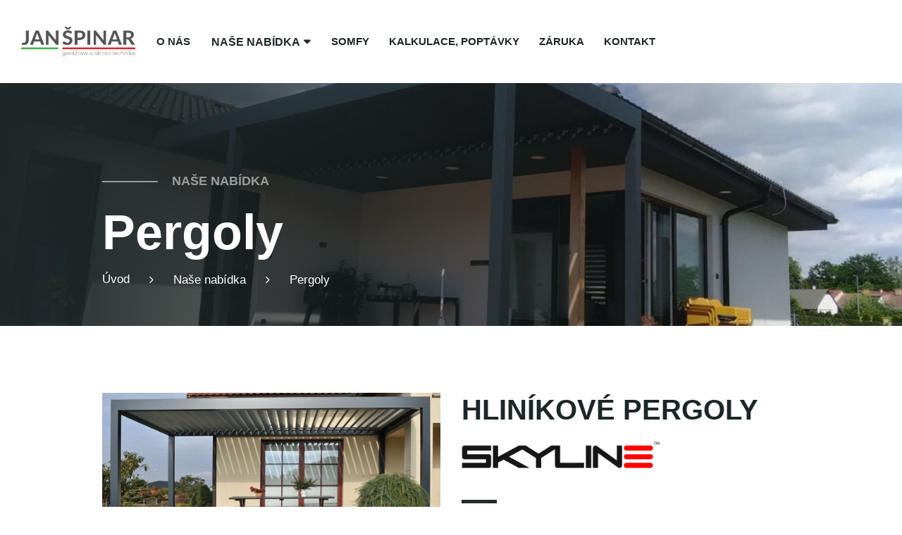

--- FILE ---
content_type: text/html; charset=UTF-8
request_url: https://www.janspinar.cz/pergoly.html
body_size: 6113
content:
<!DOCTYPE html>

<html lang="cs">
<head>
		<meta charset="utf-8">
	<meta http-equiv="X-UA-Compatible" content="IE=edge">
	<meta name="viewport" content="width=device-width, initial-scale=1, shrink-to-fit=no">
	<meta name="Keywords" content="Jan Špinar,garážová vrata, vjezdové brány, rolety, předokenní, venkovní, vnitřní žaluzie, závory, systémy, sítě, rolety, markýzy, lodžie, mříže, clony, garážové pohony,
zahradní pergola, zahradní altán, zaluzie, venkovni rolety, venkovni roleta, garažova vrata, garažová vrata, garazova vrata, brány, venkovní rolety, pergoly, rolety, ploty, žaluzie, venkovní žaluzie, garážová vrata" />
	<meta name="description" content="" />
	<meta name="author" content="(c) 2026 Lewest.cz" />
	<meta name="robots" content="index, follow" />  


<!-- Start cookieyes banner --> <script id="cookieyes" type="text/javascript" src="https://cdn-cookieyes.com/client_data/75942e0d32460ef0fc1f419a/script.js"></script> <!-- End cookieyes banner -->

	<title>Pergoly | Jan Špinar | garážová a stínící technika </title>

		<meta property="og:type" content="website" />
			<meta property="og:url" content="https://www.janspinar.cz/pergoly.html" />		
		<meta property="og:title" content="Pergoly | Jan Špinar | garážová a stínící technika " />
	<meta property="og:description" content="" />
			<meta property="og:image" content="https://www.janspinar.cz/_files/f896/menu_image/11575-" />
	
	<!-- Bootstrap Core CSS -->
				
	<link href="https://www.janspinar.cz/min/?css=/lib/realweb/bootstrap4/css/bootstrap.min.css,/lib/realweb/bootstrap4/css/bootstrap-reboot.min.css,/lib/font-awesome/css/font-awesome.min.css&hash=2f2d6d140ce5c0f2f5a327148a8ae617" rel="stylesheet" type="text/css">

	<!-- Jquery / bootstrap JS / popper / jq easing -->
		
	
				
	<script src="https://www.janspinar.cz/min/?js=/lib/jquery/jquery-3.3.1.min.js,/lib/realweb/popper.min.js,/lib/realweb/jquery.easing-rw.min.js,/lib/realweb/bootstrap4/js/bootstrap.min.js&hash=6ebc84e667f6a362a3468432d540e9fa" type="text/javascript"></script>


	<!-- Custom CSS -->
	<link rel="stylesheet" href="https://www.janspinar.cz/views/realweb/style.css?1.0.10&forceVersion=1" type="text/css" />
	<link rel="stylesheet" href="https://www.janspinar.cz/views/realweb/skin/spinar/assets/style.css?etae01.26.11&forceVersion=1" type="text/css" />
		<!-- Fonts -->
	<!--<script src="//use.edgefonts.net/source-sans-pro:n2,i2,n3,i3,n4,i4,n6,i6,n7,i7,n9,i9:all.js"></script>-->

	<!-- HTML5 Shim and Respond.js IE8 support of HTML5 elements and media queries -->
	<!-- WARNING: Respond.js doesn't work if you view the page via file:// -->
	<!--[if lt IE 9]>
		<script src="https://oss.maxcdn.com/libs/html5shiv/3.7.0/html5shiv.js"></script>
		<script src="https://oss.maxcdn.com/libs/respond.js/1.4.2/respond.min.js"></script>
	<![endif]-->

	<link rel="shortcut icon" href="https://www.janspinar.cz/views/realweb/skin/spinar/favicon.png" type="image/png" />

	<script type="text/javascript">
		mapLoaded = window.mapLoaded || [];

		function onMapLoaded() {
			for (var i = mapLoaded.length - 1; i >= 0; i--) {
				mapLoaded[i]();
			}

			mapLoaded.push = function(fnc) {
				fnc();
			}
		}
	</script>



	<script src="https://www.google.com/recaptcha/api.js" async></script>




	<link rel="stylesheet" type="text/css" href="//cdn.jsdelivr.net/npm/slick-carousel@1.8.1/slick/slick.css"/>
<link rel="stylesheet" type="text/css" href="//cdn.jsdelivr.net/npm/slick-carousel@1.8.1/slick/slick-theme.css"/>
<script type="text/javascript" src="//cdn.jsdelivr.net/npm/slick-carousel@1.8.1/slick/slick.min.js"></script>


<!-- Google Tag Manager -->

<script>(function(w,d,s,l,i){w[l]=w[l]||[];w[l].push({'gtm.start':
new Date().getTime(),event:'gtm.js'});var f=d.getElementsByTagName(s)[0],
j=d.createElement(s),dl=l!='dataLayer'?'&l='+l:'';j.async=true;j.src=
'https://www.googletagmanager.com/gtm.js?id='+i+dl;f.parentNode.insertBefore(j,f);
})(window,document,'script','dataLayer','GTM-MQWVDQW');</script>

<!-- End Google Tag Manager -->


		<meta name="robots" content="index, follow" />
	</head>

<body id="page-top" data-spy="scroll" data-target=".navbar-fixed-top" class="body-pergoly">
            	                            	

	




	<header id="head">
		<!-- Header extend (settinsg) -->
				<!-- Navigation -->
		<nav id="navbar" class="navbar navbar-expand-lg" role="navigation">
			<div class="social social-nav"><a class="fb" href="https://cs-cz.facebook.com/janspinarcb/" target="_blank"></a> <a class="ig" href="https://www.instagram.com/firma_janspinar/" target="_blank"></a></div>
			<div class="navbar-header">
				<a class="navbar-brand page-scroll" title="Domů" href="/">
									<img src="https://www.janspinar.cz/views/realweb/skin/spinar/logo.png" alt="Logo" />
								</a>
			</div>
			<button class="navbar-toggler collapsed" type="button" data-toggle="collapse" data-target="#navbar-menu" aria-controls="navbar-menu" aria-expanded="false" aria-label="Toggle navigation">
		   		<span class="navbar-toggler-icon"></span>
			</button>
				<!-- Collect the nav links, forms, and other content for toggling -->
				<div class="navbar-collapse collapse" id="navbar-menu">
					<ul class="navbar-nav mr-auto align-items-center">
						<!-- Hidden li included to remove active class from about link when scrolled up past about section -->
																									
			<li class="nav-item menu11538">
				<a href="/#o-nas"><span>O nás</span></a>
			</li>
		<li class="nav-item menu11532">
				
					<p  aria-haspopup="true"><span>Naše nabídka</span></p>
				
	<ul>
		<li class="not-active"><span><button id="tlacitko-1">exteriér</button></span>
			<ul class="level-3 level-3-1">
															<li class="level-first">
							<a href="https://www.janspinar.cz/garazova-vrata.html">Garážová vrata</a>
						</li>
																				<li >
							<a href="https://www.janspinar.cz/rolety-venkovni.html">Rolety venkovní</a>
						</li>
																				<li >
							<a href="https://www.janspinar.cz/zaluzie-venkovni.html">Žaluzie venkovní</a>
						</li>
																				<li >
							<a href="https://www.janspinar.cz/brany-a-ploty.html">Brány a ploty</a>
						</li>
																				<li >
							<a href="https://www.janspinar.cz/pohony-pro-vrata-a-brany.html">Pohony pro vrata a brány</a>
						</li>
																				<li >
							<a href="https://www.janspinar.cz/kovani-pro-vrata-a-brany.html">Kování pro vrata a brány</a>
						</li>
																				<li >
							<a href="https://www.janspinar.cz/zavory.html">Závory</a>
						</li>
																				<li >
							<a href="https://www.janspinar.cz/markyzy.html">Markýzy</a>
						</li>
																				<li >
							<a href="https://www.janspinar.cz/pergoly.html" class="active">Pergoly</a>
						</li>
																				<li >
							<a href="https://www.janspinar.cz/site-proti-hmyzu.html">Sítě proti hmyzu</a>
						</li>
																				<li >
							<a href="https://www.janspinar.cz/screenove-rolety.html">Screenové rolety</a>
						</li>
																				<li >
							<a href="https://www.janspinar.cz/bezpecnostni-mrize.html">Bezpečnostní mříže</a>
						</li>
																				<li >
							<a href="https://www.janspinar.cz/zasklivani-lodzii.html">Zasklívání lodžií</a>
						</li>
																																													
			</ul>
		</li>
		<li class="not-active"><span><button id="tlacitko-2">interiér</button></span>
			<ul class="level-3 level-3-2">
																																																																																																																																				<li class="level-first">
							<a href="https://www.janspinar.cz/zaluzie-vnitrni.html">Žaluzie vnitřní</a>
						</li>
																				<li >
							<a href="https://www.janspinar.cz/rolety-vnitrni.html">Rolety vnitřní</a>
						</li>
																				<li >
							<a href="https://www.janspinar.cz/plisse.html">Plissé</a>
						</li>
																				<li >
							<a href="https://www.janspinar.cz/japonske-steny.html">Japonské stěny</a>
						</li>
									 
			</ul>
		</li>
	</ul>
	

			</li>
		<li class="nav-item menu12639">
				
					<a href="https://www.janspinar.cz/somfy.html" aria-haspopup="true"><span>Somfy</span></a>
				


			</li>
		<li class="nav-item menu11533">
				
					<a href="https://www.janspinar.cz/kalkulace-poptavky.html" aria-haspopup="true"><span>Kalkulace, poptávky</span></a>
				


			</li>
		<li class="nav-item menu11535">
				
					<a href="https://www.janspinar.cz/zaruka.html" aria-haspopup="true"><span>Záruka</span></a>
				


			</li>
		<li class="nav-item menu11536">
				
					<a href="https://www.janspinar.cz/kontakt.html" aria-haspopup="true"><span>Kontakt</span></a>
				


			</li>
	
		<li class="custom"></li>
	
											</ul>
				</div>
				<!-- /.navbar-collapse -->
			</div>
			<!-- /.container -->
		</nav>
		<!-- Image Background Carousel Header -->

						<div id="myCarousel" class="carousel slide">
			<div class="container visible-xs">
				<div class="item"></div>
			</div>
			<!-- Wrapper for slides -->
			<div class="carousel-inner">
								
				
			</div>
					</div>
						</header>

	<section class="content-section">
		
			
		
		
    <div class="galleryBox">
        
            </div>
        
		 
		

		
							
							<div id="loopPage17492" class=" nadpis nadpis17492 loopPage loopPage17492 ">
			<p class="nase-nabidka">Naše nabídka</p>			<h1>Pergoly</h1>
			<div class="container">
<ol class="breadcrumb">
	<li class="home">		<a href="/">
			Úvod
					</a>
</li>
		<li><a href="https://www.janspinar.cz/nase-nabidka.html">Naše nabídka</a></li>
			<li>Pergoly</li>
		
</ol>
</div>

		</div>
		
						<div id="loopPage17493" class="loopPage loopPage17493 ">
				<div class="container">
			<div class="w-100">
												<div class="row sortiment">
<div class="col-lg-6 order-lg-1 order-2"><img alt="" src="&#46;&#46;/_files/f896/files/pergoly/placeo&#46;jpg" /></div>
<div class="col-lg-6 order-lg-2 order-1">
<h2 class="line closer hlinik"><span>Hliníkové pergoly</span> <span class="hide-me">SKYLINE</span></h2>
<p>Bioklimatická pergola SKYLINE perfektně splní Vaše požadavky na stínění, zastřešení a regulovanou ventilaci&#46; Je navržena tak aby uživateli nabídla maximální protisluneční a protidešťovou ochranu a maximální komfort&#46;</p>
<p class="btns"><a class="btn-std" href="/hlinikove-pergoly-skyline&#46;html">Více informací</a><a class="btn-photo" href="/hlinikove-pergoly-skyline&#46;html#skyline">Ukázky realizací</a></p>
</div>
<div class="col-lg-6 order-lg-4 order-4"><img alt="" src="&#46;&#46;/_files/f896/files/pergoly/carport&#46;jpg" /></div>
<div class="col-lg-6 order-lg-3 order-3">
<h2 class="line closer carport"><span>Celohliníková konstrukce</span> <span class="hide-me">CARport 3000</span></h2>
<p>Celohliníková konstrukce s plochou střechou ve které můžete zaparkovat svůj automobil&#46; Střecha je tvořena systémem krokví a laťováním hliníkovými profily s trapezovým hliníkovým plechem jako horní krytinou&#46;</p>
<p class="btns"><a class="btn-std" href="/celohlinikova-konstrukce-carport-3000&#46;html">Více informací</a><a class="btn-photo" href="&#46;&#46;/celohlinikova-konstrukce-carport-3000&#46;html#carport">Ukázky realizací</a></p>
</div>
<div class="col-lg-6 order-lg-5 order-6"><img alt="" src="&#46;&#46;/_files/f896/files/2021/pergoly_fotky_kategorie/cube&#46;jpg" /></div>
<div class="col-lg-6 order-lg-6 order-5">
<h2 class="line closer carport">Markýzová pergola CUBE</h2>
<p>Markýzová pergola CUBE umožňuje zastínít velké plochy teras až do šíře 6 m x 4,5 m v jednom modulu&#46; O stínění střechy se stará střešní markýza Ancona na dálkové ovládání&#46; Všechny stěny této pergoly je možné osadit screenovými roletami, nebo posuvným bezrámovým zasklením&#46;</p>
<p class="btns"><a class="btn-std" href="/markyzova-pergola-cube&#46;html">Více informací</a><a class="btn-photo" href="/markyzova-pergola-cube&#46;html#cube">Ukázky realizací</a></p>
</div>
<div class="col-lg-6 order-lg-8 order-8"><img alt="" src="&#46;&#46;/_files/f896/files/2021/pergoly_fotky_kategorie/espace&#46;jpg" /></div>
<div class="col-lg-6 order-lg-7 order-7">
<h2 class="line closer carport">Hliníková pergola ESPACE</h2>
<p>Jedná se o kvalitní hliníkovou pergolu české výroby s polykarbonátovým zastřešením&#46; Tuto pergolu je možné dodat do maximálních rozměrů 7 m x 5 m&#46; Konstrukce pergoly je tvořena zesílenými hliníkovými jekly s povrchovou úpravou práškovou barvou, která je bezúdržbová a má vysokou odolnost proti povětrnostním vlivům&#46;</p>
<p class="btns"><a class="btn-std" href="/hlinikove-pergoly-espace&#46;html">Více informací</a><a class="btn-photo" href="&#46;&#46;/hlinikove-pergoly-espace&#46;html#espace">Ukázky realizací</a></p>
</div>
<div class="col-lg-6 order-lg-9 order-9"><img alt="" src="&#46;&#46;/_files/f896/files/2021/pergoly_fotky_kategorie/espace-glass&#46;jpg" /></div>
<div class="col-lg-6 order-lg-10 order-10">
<h2 class="line closer carport">Hliníková pergola ESPACE GLASS</h2>
<p>Pergola ESPACE GLASS nabízí vysoce kvalitní hliníkové zastřešení Vaší terasy až do rozměrů 7 m x 4 m&#46; Střecha pergoly je tvořena bezpečnostními skly&#46; Pergolu je možné dodat ve čtyřech základních barvách nebo za příplatek v jakékoliv barvě RAL&#46;</p>
<p class="btns"><a class="btn-std" href="/hlinikove-pergoly-espace-glass&#46;html">Více informací</a><a class="btn-photo" href="&#46;&#46;/hlinikove-pergoly-espace-glass&#46;html#espaceglass">Ukázky realizací</a></p>
</div>
<div class="col-lg-6 order-lg-12 order-12"><img alt="" src="&#46;&#46;/_files/f896/files/2021/pergoly_fotky_kategorie/solid&#46;jpg" /></div>
<div class="col-lg-6 order-lg-11 order-11">
<h2 class="line closer carport">Pergolový systém SOLID</h2>
<p>Pergolový systém Solid je navžen pro zastínění velkých ploch a teras tam, kde není vyžadována účinná ochrana proti dešti&#46; Se svými maximálními rozměry 6 x 5 m a možností modulové montáže dokáže pergola SOLID zastínít jakékoliv plochy&#46;</p>
<p class="btns"><a class="btn-std" href="/pergolovy-system-solid&#46;html">Více informací</a><a class="btn-photo" href="&#46;&#46;/pergolovy-system-solid&#46;html#solid">Ukázky realizací</a></p>
</div>
<div class="col-lg-6 order-lg-13 order-13"><img alt="" src="&#46;&#46;/_files/f896/files/2021/pergoly_fotky_kategorie/view&#46;jpg" /></div>
<div class="col-lg-6 order-lg-14 order-14">
<h2 class="line closer carport">Hliníková pergola VIEW</h2>
<p>Pergola View je tvořena odolnou hliníkovou konstrukcí s plochou střechou a polykarbonátovým zastřešením&#46; Pergolu je možné použít standardně pro zastřešení terasy u domu, případně jako samostatně stojící přístřešek, který ochrání Vaše auto před nepříznivými povětrnostními vlivy&#46;</p>
<p class="btns"><a class="btn-std" href="/hlinikova-pergola-view&#46;html">Více informací</a><a class="btn-photo" href="&#46;&#46;/hlinikova-pergola-view&#46;html#view">Ukázky realizací</a></p>
</div>
<div class="col-lg-6 order-lg-16 order-16"><img alt="" src="&#46;&#46;/_files/f896/files/2021/pergoly_fotky_kategorie/zipex&#46;jpg" /></div>
<div class="col-lg-6 order-lg-15 order-15">
<h2 class="line closer carport">Screenová roleta ZIPEX</h2>
<p>Kvalitní screenová roleta Zipex je ideálním řešením pro zastínění a tvoří ideální protivětrnou clonu pro pobyt uvnitř pergoly&#46; Látka rolety je screenová tkanina ze skelných vláken a PVC potahu&#46; Tato tkanina se vyznačuje vysokou odolností proti povětrnostním vlivům a opotřebení&#46;</p>
<p class="btns"><a class="btn-std" href="/screenova-roleta-zipex&#46;html">Více informací</a><a class="btn-photo" href="&#46;&#46;/screenova-roleta-zipex&#46;html#view">Ukázky realizací</a></p>
</div>
<div class="col-lg-6 order-lg-17 order-17"><img alt="" src="&#46;&#46;/_files/f896/files/2021/pergoly_fotky_kategorie/move&#46;jpg" /></div>
<div class="col-lg-6 order-lg-18 order-18">
<h2 class="line closer carport">Bezrámové zasklení MOVE</h2>
<p>Posuvné bezrámové zasklení MOVE je navrženo do stěn pergol pro ochranu před větrem a deštěm&#46; Jedná se o bezrámové zasklení, hrany skel tedy nejsou po obvodu uchyceny do žádného profilu, tím dosahujeme maximální viditelnosti přes stěnu bez rušivých elementů&#46;</p>
<p class="btns"><a class="btn-std" href="/posuvne-bezramove-zaskleni-move&#46;html">Více informací</a><a class="btn-photo" href="&#46;&#46;/posuvne-bezramove-zaskleni-move&#46;html#move">Ukázky realizací</a></p>
</div>
<div class="col-lg-6 order-lg-20 order-20"><img alt="" src="&#46;&#46;/_files/f896/files/2021/pergoly_fotky_kategorie/frame&#46;jpg" /></div>
<div class="col-lg-6 order-lg-19 order-19">
<h2 class="line closer carport">Rámové zasklení FRAME</h2>
<p>edná se o systém zasklení s možností posuvu křídel do stran&#46; Plynulý pojezd křídel po spodní kolejnici zajišťují pojezdová kolečka&#46;</p>
<p class="btns"><a class="btn-std" href="/posuvne-ramove-zaskleni-frame&#46;html">Více informací</a><a class="btn-photo" href="&#46;&#46;/posuvne-ramove-zaskleni-frame&#46;html#frame">Ukázky realizací</a></p>
</div>
</div>
			
			<div class="breaker">&nbsp;</div>
			
		</div></div>		</div>
										<div id="loopPage17317" class="loopPage loopPage17317 pb-0 slide-nabidka no-p pt-0">
				<div class="container">
			<div class="w-100">
												<div class="cos cosi-slide">
<div class="cos garazova_vrata">
<h3>garážová<br />vrata</h3>
<a class="link-90" href="/garazova-vrata&#46;html">zjistit více</a> <a class="absolute-full" href="/garazova-vrata&#46;html"></a></div>
<div class="cos rolety_venkovni">
<h3>venkovní<br />rolety</h3>
<a class="link-90" href="/rolety-venkovní&#46;html">zjistit více</a> <a class="absolute-full" href="/rolety-venkovní&#46;html"></a></div>
<div class="cos zaluzie_venkovni">
<h3>venkovní<br />žaluzie</h3>
<a class="link-90" href="/zaluzie-venkovni&#46;html">zjistit více</a> <a class="absolute-full" href="/zaluzie-venkovni&#46;html"></a></div>
<div class="cos brany_a_ploty">
<h3>brány<br />a ploty</h3>
<a class="link-90" href="/brany-a-ploty&#46;html">zjistit více</a> <a class="absolute-full" href="/brany-a-ploty&#46;html"></a></div>
<div class="cos pergoly">
<h3>pergoly</h3>
<a class="link-90" href="/pergoly&#46;html">zjistit více</a> <a class="absolute-full" href="/pergoly&#46;html"></a></div>
<!--div class="cos site_proti_hmyzu">
<h3>sítě proti hmyzu</h3>
<a class="link-90" href="/site-proti-hmyzu&#46;html">zjistit více</a></div--></div>
<!--p><a href="/_files/f896/files/banner_somfy&#46;jpg"><img style="width: full; height: 217px;" alt="HTML tutorial" src="/_files/f896/files/banner_somfy&#46;jpg" /></a></p-->
			
			<div class="breaker">&nbsp;</div>
			
		</div></div>		</div>
						

			

		<div class="paginator">
		</div>


	</section>

	<footer>
		<div class="footer">
									<div class="d-flex flex-wrap justify-content-between">
<div><img alt="" src="&#46;&#46;/_files/f896/files/pata-logo&#46;jpg" />
<p class="mt-3">Jsme rodiná firma a zabýváme se výrobou a montáží garážových vrat, vjezdových bran, předokenních rolet a stínící techniky&#46;</p>
</div>
<div>
<p class="line">Co nabízíme?</p>
<p><a href="/garazova-vrata&#46;html">Garážová vrata</a><br /><a href="/rolety-venkovni&#46;html">Rolety venkovní</a><br /><a href="/zaluzie-venkovni&#46;html">Žaluzie venkovní</a><br /><a href="/brany-a-ploty&#46;html">Brány a ploty</a><br /><a href="/markyzy&#46;html">Markýzy</a><br /><a href="/site-proti-hmyzu&#46;html">Sítě proti hmyzu</a><br /><a href="/somfy&#46;html">Automatizace domácnosti</a></p>
</div>
<div>
<p class="line">naše adresa</p>
<p>Rudolfovská tř&#46; 1965/29<br />370 01 České Budějovice</p>
</div>
<div>
<p class="line">kontakty</p>
<p>tel: <a href="tel:+420387992324">+420 387 992 324</a><br />mob: <a href="tel:+420603462041">+420 603 462 041</a><br />mail: <a href="mailto:info&commat;janspinar&#46;cz">info&commat;janspinar&#46;cz</a></p>
</div>
<div class="col-12 d-block d-lg-none">
<div class="social"><a class="fb" href="https://cs-cz&#46;facebook&#46;com/janspinarcb/" target="_blank"></a> <a class="ig" href="https://www&#46;instagram&#46;com/firma_janspinar/" target="_blank"></a></div>
</div>
</div>
			

		</div>
	</footer>
	 	<div id="partners">
			<div class="row align-items-center">
				<p class="col text-left">&copy; Copyright 2026 <strong>Jan Špinar | garážová a stínící technika</strong></p>
				<p class="flex-grow-1 text-right col">Vytvořili v: 
					<a title="Lewest.cz - www stránky, e-shopy, online marketing" href="https://www.Lewest.cz/" target="_blank"></a>
				</p>
			</div>
	</div>
		<!-- Core JavaScript Files -->
	

<script src="https://www.janspinar.cz/views/realweb/global.js" type="text/javascript"></script>



	<script src="https://www.google.com/recaptcha/api.js" async defer></script>

	<script src="https://www.janspinar.cz/views/realweb/skin/spinar/assets/main.js?etaae01.26.11"></script>
<script>
	/* Custom Theme JavaScript*/
	$('.carousel').carousel({
		interval: 8000	});
</script>

	
	</body>
</html>


--- FILE ---
content_type: text/css
request_url: https://www.janspinar.cz/views/realweb/skin/spinar/assets/style.css?etae01.26.11&forceVersion=1
body_size: 5698
content:
@font-face {
  font-family: "Helvetica Neue", sans-serif;
  src: url("fonts/HelveticaNeueLTPro-Roman/subset-HelveticaNeueLTPro-Roman.eot") format("eot"),
  		url("fonts/HelveticaNeueLTPro-Roman/subset-HelveticaNeueLTPro-Roman.ttf") format("ttf"),
  		url("fonts/HelveticaNeueLTPro-Roman/subset-HelveticaNeueLTPro-Roman.svg#HelveticaNeue") format("svg"),
       url("fonts/HelveticaNeueLTPro-Roman/subset-HelveticaNeueLTPro-Roman.woff2") format("woff2"),
       url("fonts/HelveticaNeueLTPro-Roman/subset-HelveticaNeueLTPro-Roman.woff") format("woff");
  font-weight: 400;
}

@font-face {
  font-family: "Helvetica Neue", sans-serif;
  src: url("fonts/HelveticaNeueLTPro-Md/subset-HelveticaNeueLTPro-Md.woff2") format("woff2"),
       url("fonts/HelveticaNeueLTPro-Md/subset-HelveticaNeueLTPro-Md.eot") format("eot"),
       url("fonts/HelveticaNeueLTPro-Md/subset-HelveticaNeueLTPro-Md.ttf") format("ttf"),
       url("fonts/HelveticaNeueLTPro-Md/subset-HelveticaNeueLTPro-Md.woff") format("woff"),
       url("fonts/HelveticaNeueLTPro-Md/subset-HelveticaNeueLTPro-Md.svg#HelveticaNeue") format("svg");
  font-weight: 600;
}

@font-face {
  font-family: "Helvetica Neue", sans-serif;
  src: url("fonts/HelveticaNeueLTPro-Bd/subset-HelveticaNeueLTPro-Bd.woff2") format("woff2"),
       url("fonts/HelveticaNeueLTPro-Bd/subset-HelveticaNeueLTPro-Bd.woff") format("woff"),
       url("fonts/HelveticaNeueLTPro-Bd/subset-HelveticaNeueLTPro-Bd.eot") format("eot"),
       url("fonts/HelveticaNeueLTPro-Bd/subset-HelveticaNeueLTPro-Bd.ttf") format("ttf"),
       url("fonts/HelveticaNeueLTPro-Bd/subset-HelveticaNeueLTPro-Bd.svg#HelveticaNeue") format("svg");
  font-weight: 700;
}

::selection {
  background: #4FB555;
  color: #fff;
}

.loopPage {
    padding: 95px 10px;
}

.loopPage{
	padding-left: 145px;
	padding-right: 145px;
}

.loopPage.no-p{
	padding-left: 0px !important;
	padding-right: 0px !important;
}

.banner .row{
	margin-right: 0;
	margin-left: 0;
}

body {
	color: #fff;
    padding-top: 118px;
    text-align: left;
    font-family: "Helvetica Neue", sans-serif;
}

h1 {
	margin-top: 12px;
    font-size: 74px;
}

.container{
	max-width: 100%;
	padding: 0;
}

.banner h1{
    font-size: 60px;
    color: #fff;
    text-transform: uppercase;
    margin-bottom: 30px;
    text-align: left;
    font-weight: 400;
}

h2{
    font-size: 25px;
	color: #1e2728;
	font-weight: bold;
	text-transform: uppercase;
	text-align: center;
}

h3 {
    color: #191d20;
    font-size: 35px;
}

p{
	font-size: 18px;
	line-height: 30px;
	color: #b3b0b1;
}

ul{
	color: #b3b0b1;
}

.banner p{
font-size: 28px;
color: #d0d0d0;
}

p.line{
	font-size: 20px;
	line-height: 30px;
	color: #212a2b;
	font-weight: bold;
	margin-bottom: 15px;
}

.line:after{
	content: "";
	height: 5px;
	width: 50px;
	background: #212b2c;
	display: block;
	margin-top: 35px;
}

h2.line{
	font-size: 40px;
	text-align: left;
	margin-bottom: 25px;
}

.line.close:after{
	margin-top: 15px;
}

.banner p{
    color: #fff;
}

.btn-std {
    font-size: 16px;
    letter-spacing: 2px;
    color: #1e2728;
    border: 2px solid #1e2728;
    background: transparent;
    transition: .5s;
    text-transform: uppercase;
    padding: 19px 50px;
    display: inline-block;
    margin-top: 25px;
    margin-bottom: 40px;
}

.btn-reverse{
	color: #fff;
	border: 2px solid #fff;
}

.btn-form{
	background: #1e2728;
	color: #fff;
	padding: 11px 60px;
	margin-top: 10px;
}

.btn-photo{
	margin-left: 25px;
	color: #1e2728;
	text-decoration: underline;
	font-weight: bold;
	text-transform: uppercase;
}

.btn-photo:before{
	content: "\f03e";
	font-family: fontAwesome;
	color: #000;
	vertical-align: middle;
	display: inline-block;
	margin-right: 10px;
	font-weight: normal;
	font-size: 27px;
}

.btn-photo:focus,
.btn-photo:hover{
	text-decoration: none;
	color: #1e2728;
}

.btns a{
	display: inline-block;
}

.banner .btn-std{
    margin-top: 60px;
}

.btn-std:focus,
.btn-std:hover,
.btn-form:focus,
.btn-form:hover,
.btn-poptat:focus,
.btn-poptat:hover,
.btn-footer:focus,
.btn-footer:hover,
.btn-nav:focus,
.btn-nav:hover{
	text-decoration: none;
	background: #1e2728;
	color: #fff;
	outline: none;
}

.btn-reverse:focus,
.btn-reverse:hover,
.btn-form:focus,
.btn-form:hover{
	background: #fff;
	color: #1e2728;
}

.navbar-collapse{
	height: 100%;
	background: transparent;
	transition: .5s;
}

nav#navbar {
	background: #fff;
	box-shadow: none;
	padding-left: 160px;
	border: none;
	transition: all 280ms ease-in-out;
	padding-top: 0;
	padding-bottom: 0;
	height: 118px;
	position: relative;
	z-index: 100;
}

.body-home nav#navbar {
	background: linear-gradient(to right, #fff 57%,  #1e2728 30%);
}



.navbar-header img{
    max-width: 262px;
}

.navbar-header .navbar-brand {
    width: auto;
}

@media(min-width: 992px){
/*	nav#navbar {
	border-bottom: 1px solid rgba(0,0,0,.05);
    height: 120px;
    box-shadow: 0 0px 0px #e1e1e1;    }*/
	.new-mt-detail {
    margin-top: 38px;
	}
	.newGalery.clearfix.row {
    padding: 7px;
        margin-bottom: 45px;
	}
}

nav#navbar li,
nav#navbar p {
	font-size: 15px;
    color: #1e2728;
    font-family: "Helvetica Neue", sans-serif;
    font-weight: bold;
	transition: all 280ms ease-in-out;
    text-transform: uppercase;
}

#navbar ul li a, #navbar ul li a span{
	font-size: 15px;
}

nav#navbar p{
	margin-bottom: 0;
}

ul.navbar-nav li{
	height: 100%;
}

.body-home nav#navbar li,
.body-home nav#navbar p{
	color: #1e2728;
}

/*nav#navbar li.nav-item.menu11535, nav#navbar li.nav-item.menu11536, nav#navbar li.nav-item.menu11533 {
    color: #fff;
    left: 15px;
    position: relative;
}*/

nav#navbar li a span, nav#navbar li p span{
	position: relative;
	white-space: nowrap;
}
nav#navbar li a span:before, nav#navbar li p span:before {
	content: " ";
	position: absolute;
	bottom: -5px;
	left: 50%;
	background: #4FB555;
	width: 0;
	height: 2px;
	transition: all 280ms ease-in-out;
	transform: translate(-50%, 0);
	
}

nav#navbar li a:hover span:before,
nav#navbar li p:hover span:before,
nav#navbar li.active a span:before,
nav#navbar li.active p span:before {
	width: 100%;
}

body:not(.body-home) nav#navbar.toFixed {
    background: #fff;
    box-shadow: 0px -6px 9px 0px black;
}
/*
nav#navbar.toFixed .navbar-collapse{
	height: 100%;
	background: #fff;
}*/

li.hidden{
	display: none;
}

.menu11532 > p:after{
	content: "\f0d7";
	font-family: fontAwesome;
	margin-left: 5px;
	display: inline-block;
}

#navbar ul li ul{
 	display: none;
 }

 @media(min-width: 992px){
#navbar ul.navbar-nav > li:hover > ul{
	display: block;
	position: absolute;
}
}

 #navbar ul li ul{
    background: #1e2728;
    padding-left: 0;
    top: 80px;
    list-style-type: none;
}

 #navbar ul li ul li{
 	text-align: left;
 	padding: 8px;
 	font-size: 16px;
 }

 #navbar ul li ul a,
 #navbar ul li ul p{
	color:  #fff;
	font-weight: 400;
	display: block;	
}

#navbar ul li ul li:hover:not(.not-active){
	background: #fff;
}

#navbar ul li ul li:not(.not-active):hover a,
#navbar ul li ul li:not(.not-active):hover p{
	color:  #1e2728;		
}

#navbar ul li.not-active{
	position: relative;
	width: 300px;
	padding: 0;
}

#navbar ul li.not-active span{
	padding: 0 !important;
}

#navbar ul li.not-active button{
	width: 100%;
	height: 100%;
	position: relative;
	background: #4FB555;
	border: none;
	color: #fff;
	outline: none;
	padding: 12px 16px;
	text-align: left;
	text-transform: uppercase;
	font-size: 15px;
}

#navbar ul li.not-active button:before{
	content: "";
	position: absolute;
	right: 8px;
	width: 20px;
	height: 2px;
	background: #fff;
	top: 20.5px;
}

#navbar ul li.not-active button:after{
	content: "";
	position: absolute;
	right: 17px;
	width: 2px;
	height: 20px;
	background: #fff;
	transition: .5s;
}

#navbar ul li ul a {
    padding: 0 16px;
}

#navbar ul li.not-active button:after{
	transform: rotate(0deg);
}

#navbar ul li.not-active button.minus:after{
	transform: rotate(-90deg);
}

#navbar ul li.not-active span{
	color: #fff;
	padding: 12px 16px;
}

#navbar{
	position: fixed !important;
	top: 0;
	width: 100%;
}

.menu11532{
	cursor: pointer;
}

#navbar ul li p {
    padding: 12px 16px;
    margin-bottom: 0;
}

body:not(.body-home) nav#navbar.toFixed li{
    color: #1e2728 !important;
}

@media(max-width: 991px) {

    li.hidden{
        display: none;
    }
    button.navbar-toggler {
        color: #4FB555;
        border-radius: 6px;
        border: 2px solid #4FB555;
        height: auto;
        padding: 10px 5px 10px;
        margin-top: -5px;
        margin-right: 0px;
        outline: none;
    }
    .navbar-toggler .navbar-toggler-icon {
        height: auto;
    }
    .navbar-toggler .navbar-toggler-icon:before {
        content: "\f0c9";
        font-family: FontAwesome;
        color: #4FB555;
        height: auto;
    }
}

#navbar ul li p {
    padding: 12px 16px;
}

/* LoopPages */

.breadcrumb{
	background-color: transparent;
	position: absolute;
	bottom: 25px;
	z-index: 11;
}

.breadcrumb *{
	color: #fff;
}

.breadcrumb a:hover{
	color: #4FB555;
	text-decoration: none;
}

.breadcrumb li{
	font-size: 17px;
	color: #fff;
	font-family: "Helvetica Neue", sans-serif;
	font-weight: 400;
}

.breadcrumb .home{
	color: #a40e4c;
	text-decoration: underline;
}

.breadcrumb>li+li:before{
	content: "\f105";
	font-family: fontAwesome;
	margin: 0 28px;
}

.breadcrumb a{
	display: inline-block;
}

.nadpis{
	height: 472px;
	padding-bottom: 25px;
	padding-top: 124px;
	position: relative;
}

.nadpis h1{
	color: #fff;
	font-weight: 600;
	font-size: 70px;
	margin: 0;
	position: relative;
	z-index: 11;
}

@media(max-width: 1919px){
	.nadpis{
		height: auto;
	}

	.breadcrumb {
	    position: relative;
	    bottom: 0px;
	    padding-left: 0;
	}

}

@media(min-width: 768px){
.nadpis:after{
	content: "";
    position: absolute;
    top: 0;
    left: 0;
    right: 0;
    bottom: 0;
    background: linear-gradient(to right, #1e2728, transparent);
    z-index: 10;
}

}


.nadpis{
	background: url(img/subbanner.jpg);
	background-position: center right;
	background-size: cover;
}

/* Kontakt */
.nadpis17343{
	background: url(img/kontakt.jpg);
	background-position: center right;
	background-size: cover;
}

/* Benefity */
.nadpis17345{
	background: url(img/benefity.jpg);
	background-position: center;
	background-size: cover;
}

/* Garážová vrata */
.nadpis17355{
	background: url(img/garazova-vrata.jpg);
	background-position: center;
	background-size: cover;
}

/* Brány a ploty */
.nadpis17462{
	background: url(img/brany-a-ploty.jpg);
	background-position: center;
	background-size: cover;
}

/* Venkovní žaluzie */
.nadpis17481{
	background: url(img/venkovni-zaluzie.jpg);
	background-position: center;
	background-size: cover;
}

/* Sítě */
.nadpis17484{
	background: url(img/site-banner.jpg);
	background-position: center;
	background-size: cover;
}

/* Pergoly */
.nadpis17492{
	background: url(img/pergoly-banner.jpg);
	background-position: center;
	background-size: cover;
}

/* Screenove rolety */
.nadpis17506{
	background: url(img/screenove-banner.jpg);
	background-position: center;
	background-size: cover;
}

/* Kování pro vrata a brány */
.nadpis17523{
	background: url(img/kovani.jpg);
	background-position: center;
	background-size: cover;
}

/* Pohony pro vrata a brány */
.nadpis17526{
	background: url(img/pohony.jpg);
	background-position: center;
	background-size: cover;
}

/* Rolety venkovni */
.nadpis17459{
	background: url(img/rolety-venkovni.jpg);
	background-position: center;
	background-size: cover;
}

/* Markýzy */
.nadpis17478{
	background: url(img/markyzy-sub.jpg);
	background-position: center;
	background-size: cover;
}

/* Závory */
.nadpis17476{
	background: url(img/zavory.jpg);
	background-position: center;
	background-size: cover;
}

/* Závory */
.nadpis17518{
	background: url(img/mrize.jpg);
	background-position: center;
	background-size: cover;
}



.bg-1e{
	background: #1e2728;
}

.bg-1e *{
	color: #fff;
}
iframe{
	height: 350px;
	width: 100%;
}

p.white-line{
	border-left: 1px solid #4FB555;
	border-top: 1px solid #4FB555;
	padding-left: 20px;
	padding-top: 20px;
	margin-top: 20px;
}

p.side{
    writing-mode: tb-rl;
    -webkit-transform: rotate(180deg);
    -moz-transform: rotate(180deg);
    -o-transform: rotate(180deg);
    -ms-transform: rotate(180deg);
    transform: rotate(180deg);
    white-space: nowrap;
    letter-spacing: 2px;
    bottom: 0%;
    position: absolute;
    text-transform: uppercase;
    font-size: 16px;
	color: #1e2728;
	margin: 0;
	left: 37%;
}

p.side:before{
	content: "";
    width: 3px;
    height: 78px;
    background: linear-gradient(to top, #1e2628 36%, #bcbdbf 43%);
    display: inline-flex;
    margin-bottom: 20px;
}

.banner .social{
	position: relative;
	top: 25%;
}

.social .fb:after{
	content: url(img/fb.png);
	display: block;
}

.social .ig:after{
	content: url(img/ig.png);
	display: block;
	margin-top: 15px;
}


.cosi-slide div{
	outline: none !important;
}

.cosi-slide .cos{
	padding: 40px;
	position: relative;
	height: 652px !important;
	background-position: center;
	background-size: cover;
	background-repeat: no-repeat;
	position: relative;
}

.cosi-slide .cos:after{
	content: "";
	background: rgba(0,0,0,.5);
	position: absolute;
	top: 0;
	left: 0;
	right: 0;
	bottom: 0;
	z-index: 1;
}

.garazova_vrata{
	background: url(img/vrata.jpg); 
}

.rolety_venkovni{
	background: url(img/rolety.jpg);
	background-position: right !important; 
}

.zaluzie_venkovni{
	background: url(img/zaluzie.jpg); 
}

.brany_a_ploty{
	background: url(img/brany.jpg); 
}

.venkovni_pergoly{
	background: url(img/pergoly.jpg); 
}

.markyzy{
	background: url(img/markyzy.jpg); 
}

.site_proti_hmyzu{
	background: url(img/site.jpg); 
}

.pergoly{
	background: url(img/4046480a-c8f2-4a8c-bf56-12114dc41d31.jpg); 
}

.cosi-slide h3{
	font-size: 33px;
	color: #fff;
	font-weight: bold;
	text-transform: uppercase;
	position: relative;
	z-index: 100;
}

.slide-nabidka .slick-prev:before{
	content: url(img/al.png) !important;
}

.slide-nabidka .slick-next:before{
	content: url(img/ar.png) !important;
}

.slide-nabidka .slick-prev {
    left: 40px !important;
    z-index: 1000 !important;
}

.slide-nabidka .slick-next {
    right: 90px !important;
    z-index: 1000 !important;
}

.link-90{
	outline: none;
	color: #fff;
	writing-mode: tb-rl;
    -webkit-transform: rotate(180deg);
    -moz-transform: rotate(180deg);
    -o-transform: rotate(180deg);
    -ms-transform: rotate(180deg);
    transform: rotate(180deg);
    white-space: nowrap;
	font-size: 22px;
	letter-spacing: 3px;
	font-weight: bold;
	text-transform: uppercase;
	position: absolute;
	bottom: 40px;
	left: 40px;
	z-index: 10;
}

.link-90:hover{
	color: #fff;
}

.loopForm{
	background: url(img/form-bg.jpg);
	background-repeat: no-repeat;
	background-size: contain;
    background-position: top;
}

.form-element-field{
	opacity: 1;
	border: 1px solid #000;
	height: 45px;
	padding-left: 10px;
}

.form-element{
	margin-top: 10px;
	margin-bottom: 10px;
}

.form-card{
	max-width: 860px;
	margin: 15px auto;
}

textarea.form-element-field{
	min-height: 233px;
	padding-top: 10px;
}

form p{
	max-width: 680px;
    display: block;
    margin: 20px auto 0;
}


.ref-box{
	outline: none;
	background: #fff;
	box-shadow: 0 0 25px rgba(0,0,0,.2);
	margin: 25px;
	padding: 50px;
}


.ref-box p{
	width: 100%;
}

.ref-name{
	font-size: 25px;
	line-height: 70px;
	color: #1e2728;
	font-weight: bold;
	margin-bottom: 50px;
}

.ref-name:before{
	content: url(img/user.png);
	float: left;
	margin-right: 15px;
	vertical-align: middle;
}

.slide-reference .slick-prev:before, .slide-reference .slick-next:before{
	opacity: 1 !important;
	z-index: 100000000 !important;
}

.slide-reference .slick-prev:before{
	content: url(img/sal.png);
}

.slide-reference .slick-next:before{
	content: url(img/sar.png);
}

.slide-reference .slick-prev, .slide-reference .slick-next{
	top: 50% !important;
	z-index: 1000 !important;

}

.slide-reference .slick-prev{
	left: 0px !important;
}

.slide-reference .slick-next{
	right: 30px !important;
}


.light-gray-bg{
	background: #f7f7f7;
}

.light-gray-bg img{
	margin: 35px;
	height: 46px;
	width: auto;
}

.light-gray-bg .breaker{
	display: none;
}

.duvody > div{
	background: transparent;
	border: 2px solid #1e2728;
	width: 270px;
	height: 400px;
	text-align: center;
	padding: 35px;
	margin: 45px;
	margin-bottom: 25px;
}

.duvody > div img{
	display: block;
	margin: 0 auto 20px;
	background: #1e2728;
	padding: 15px;
}

.duvody h3{
	font-size: 20px;
	border-bottom: 1px solid #4FB555;
	padding: 10px;
}

.duvody p{
	color: #1e2728;
}

.flex-kontakty > div{
	margin: 20px;
	padding: 20px;
	width: 350px;
	background: #1e2728;
}

.flex-kontakty > div h3, .flex-kontakty > div .fa{
	font-size: 20px;
	color: #fff;
}

.flex-kontakty > div a{
	color: #fff;
}

.flex-kontakty > div .fa{
	margin-bottom: 10px;
	font-size: 25px;
}

.flex-kontakty > div a{
	font-weight: bold;
	text-decoration: underline;
}

.flex-kontakty > div.bg-4f{
	background: #4FB555;
	min-height: 130px;
}

.flex-kontakty > div.bg-4f p{
	color: #fff;
	margin-bottom: 0;
}

.flex-kontakty.emplo > div img{
	width: 310px;
	height: auto;
}

.flex-kontakty.emplo > div h3{
	border-top: 1px solid #4FB555;
	padding: 20px 0;
	font-size: 21px;
	font-weight: bold;
	margin-bottom: 10px;
}

.flex-kontakty.emplo > div p:nth-of-type(1){
	margin-top: 25px;
	font-size: 25px;
	color: #4FB555;
}

.auta .flex-kontakty.emplo > div img{
	padding-top: 20px;
	border-top: 1px solid #4FB555;
}

@media(min-width: 1920px){
	.h-300{
		height: 300px;
		padding-top: 80px;
	}

}

.nase-nabidka{
	color: #9a9d9d;
	font-size: 18px;
	text-transform: uppercase;
	position: relative;
	z-index: 11;
	font-weight: 600;
}

.nase-nabidka:before{
	content: "";
	width: 79px;
	height: 2px;
	display: inline-block;
	margin-right: 20px;
	background: #9a9d9d;
	vertical-align: middle;
}

.nase-nabidka{
	color: #9a9d9d;
	font-size: 18px;
	text-transform: uppercase;
	position: relative;
	z-index: 11;
	font-weight: 600;
}

.nase-nabidka:before{
	content: "";
	width: 79px;
	height: 2px;
	display: inline-block;
	margin-right: 20px;
	background: #9a9d9d;
	vertical-align: middle;
}

.sortiment > div{
	padding-bottom: 0px;
	margin-bottom: 120px;
}

@media(min-width: 992px){
	.sortiment > div{
		border-bottom: 2px solid #e2e2e2;
	}
}

.sortiment > div:nth-last-child(2), .sortiment > div:nth-last-child(1){
	margin-bottom: 0;
}

.sortiment img{
	max-height: 320px;
	width: auto;
	display: block;
	margin: 0 auto;
}

footer{
	padding: 50px 145px;
}

footer *{
	color: #1e2728;
}

footer a{
	font-size: 20px;
	line-height: 40px;
	color: #1e2728;
}

footer a:hover{
	color: #1e2728;
}

footer .d-flex > div{
	width: 20%;
}

footer .d-flex > div:nth-of-type(1){
	width: 25%;
}

footer p.line{
	text-transform: uppercase;
}

div#partners{
	padding: 15px 0;
	margin: 0 145px;
	border-top: 1px solid #dfdfdf;
}

div#partners a:after {
    vertical-align: sub;
    content: url(img/lewest.png);
    margin-left: 5px;
}

.text-black{
	color: #1e2728;
}

/* ----------------------------------------------------- */

@media(max-width: 2500px) and (min-width: 2040px){
	.body-home nav#navbar {
	    background: linear-gradient(to right, #fff 43%, #1e2728 30%);
	}
}

@media(max-width: 2039px) and (min-width: 1921px){
	.body-home nav#navbar {
	    background: linear-gradient(to right, #fff 55%, #1e2728 30%);
	}
}

@media(max-width: 1600px){
	.body-home nav#navbar{
		background: linear-gradient(to right, #fff 69%,  #1e2728 27%);
	}
}

@media(max-width: 1537px){
		.banner, .slide-nabidka{
		background: #1e2728;
	}
}

@media(min-width: 1400px){
	body.body-home{
		    background: url(img/bg.png);
	    background-position: top left;
	    background-repeat: no-repeat;
	    background-size: contain;
	}
}

@media(max-width: 1400px){
	.body-home nav#navbar{
		background: linear-gradient(to right, #fff 57%,  #1e2728 27%);
	}
	.navbar-collapse{
		background: transparent;
	}

	nav#navbar li{
		color: #1e2728;
	}

	nav#navbar {
		padding: 0 30px;
	}

	.navbar-header img{
        max-width: 162px;
    }

    #navbar ul li a {
    	padding: 12px 14px;
	}

	nav#navbar li, nav#navbar li p{
	    font-size: 16px;
	}

	.banner .social {
	    position: relative;
	    top: 5%;
	    margin-bottom: 20px;
	}

	p.side{
		font-size: 12px;
	}

	.banner h1{
		font-size: 30px;
	}

	.banner .btn-std{
		padding: 19px 35px;
	}

	footer .d-flex > div{
		width: 50%;
		margin-top: 50px;
	}
}

@media(max-width: 1150px){
	.body-home nav#navbar{
		background: linear-gradient(to right, #fff 72%,  #1e2728 27%);
	}
}

@media(max-width: 991px){

	#navbar{
		position: relative !important;
		top: 0;
		width: 100%;
	}

	#navbar p{
		text-align: center;
	}

	body{
		padding-top: 0;
	}

	li.menu11532 ul{
		display: none;
	}

	#navbar ul.navbar-nav > li:hover > ul{
		position: relative;
		display: table-row;
		background: transparent;
	}

	#navbar ul.navbar-nav > li > ul{
		margin-top: 0;
	}

	#navbar ul.navbar-nav > li > ul > li > ul{
		margin-top: 0;
	}

	nav#navbar ul li.level-first{
		margin-top: 0;
	}

	#navbar ul li ul{
		top: 0;
	}

	.body-home nav#navbar{
		background: #fff;
	}

	p.side{
		display: none;
	}

	.social{
		top: 0;
	}

	.banner .social .ig:after, .banner .social .fb:after{
		display: inline-block;
	}

	.social a.ig:after{
		margin-left: 55px;
	}

	nav#navbar{
		background: #fff;
		height: auto;
		padding: 20px 20px;
	}

	nav#navbar ul li{
		margin: 15px 0;
	}

	nav#navbar ul{
		margin-top: 50px;
	}

	li.custom{
		display: none;
	}

	.loopPage:not(.no-p), footer{
		padding-right: 30px;
		padding-left: 30px;
	}

	.loopForm{
		padding-right: 0px !important;
		padding-left: 0px !important;
	}
	.banner h1{
		font-size: 60px;
	}

	.banner-text{
		padding: 50px;
		padding-bottom: 0;
	}

	.body-home .row img{
		display: block;
		margin: 0 auto;
	}

	.ref-name:before {
	    float: none;
	    display: block;
	}

	div#partners{
		margin: 0;
		padding: 10px 30px;
	}

	.duvody > div{
		margin: 25px;
	}

}

@media(max-width: 900px){
	footer .d-flex > div{
		width: 100% !important;
		margin-top: 50px;
	}
}

@media(max-width: 767px){
	.nadpis{
		height: auto;
		padding-top: 30px;
		background: #4FB555;
	}

	.breadcrumb{
		display: none;
	}

	.nadpis h1{
		font-size: 35px;
	}

	.nase-nabidka{
		display: none;
	}

	.sortiment > div{
		margin-bottom: 0px;
	}

	.sortiment img{
		margin-top: 60px;
	}

	.sortiment h2{
		margin-top: 30px;
	}

	.loopPage {
    	padding: 45px 10px;
	}

	.body-kalkulace-poptavky .loopForm{
		background: #fff;
	}
}

@media(min-width: 992px){
	.body-home nav#navbar > .navbar-collapse> ul > li {
	    display: flex;
	    align-items: center;
	}

	.body-home ul.navbar-nav{
		height: 100%;
	}

	.body-home nav#navbar li.nav-item.menu11535,
	.body-home nav#navbar li.nav-item.menu11536,
	.body-home nav#navbar li.nav-item.menu11533{
		background: #1e2728;
		color: #fff;
		/*transition: all 280ms ease-in-out;*/
	}

	/*.body-home nav#navbar.toFixed li.nav-item.menu11535,
	.body-home nav#navbar.toFixed li.nav-item.menu11536{
		background: #fff;
		color: #fff;
	}*/

	
}

footer .social a.ig:after{
	margin-left: 0;
}

@media(min-width: 1920px){
	.social-nav{
		position: absolute;
		right: 10%;
		top: 25%;
	}

	.social-nav a{
		display: inline-block;
		margin: 0 15px;
	}

	.body-home .social-nov{
		display: none;
	}
}

@media(max-width: 1919px){
	.social-nav{
	display: none;
}
}

.order-13 {
	    -ms-flex-order: 13;
	    order: 13;
    }

    .order-14 {
	    -ms-flex-order: 14;
	    order: 14;
    }

    .order-15 {
	    -ms-flex-order: 15;
	    order: 15;
    }

    .order-16 {
	    -ms-flex-order: 16;
	    order: 16;
    }

    .order-17 {
	    -ms-flex-order: 17;
	    order: 17;
    }

    .order-18 {
	    -ms-flex-order: 18;
	    order: 18;
    }

    .order-19 {
	    -ms-flex-order: 19;
	    order: 19;
    }

    .order-20 {
	    -ms-flex-order: 20;
	    order: 20;
    }

    .order-21 {
	    -ms-flex-order: 21;
	    order: 21;
    }

    .order-22 {
	    -ms-flex-order: 22;
	    order: 22;
    }

    .order-23 {
	    -ms-flex-order: 23;
	    order: 23;
    }

    .order-24 {
	    -ms-flex-order: 24;
	    order: 24;
    }

    .order-25 {
	    -ms-flex-order: 25;
	    order: 25;
    }

    .order-26 {
	    -ms-flex-order: 26;
	    order: 26;
    }

    .order-27 {
	    -ms-flex-order: 27;
	    order: 27;
    }

    .order-28 {
	    -ms-flex-order: 28;
	    order: 28;
    }

    .order-29 {
	    -ms-flex-order: 29;
	    order: 29;
    }

    .order-30 {
	    -ms-flex-order: 30;
	    order: 30;
    }

    .order-31 {
	    -ms-flex-order: 31;
	    order: 31;
    }

    .order-32 {
	    -ms-flex-order: 32;
	    order: 32;
    }

    .order-33 {
	    -ms-flex-order: 33;
	    order: 33;
    }

    .order-34 {
	    -ms-flex-order: 34;
	    order: 34;
    }

	.order-35 {
	    -ms-flex-order: 35;
	    order: 35;
    }

	.order-36 {
	    -ms-flex-order: 36;
	    order: 36;
    }

@media (min-width: 992px){
    .order-lg-13 {
	    -ms-flex-order: 13;
	    order: 13;
    }

    .order-lg-14 {
	    -ms-flex-order: 14;
	    order: 14;
    }

    .order-lg-15 {
	    -ms-flex-order: 15;
	    order: 15;
    }

    .order-lg-16 {
	    -ms-flex-order: 16;
	    order: 16;
    }

    .order-lg-17 {
	    -ms-flex-order: 17;
	    order: 17;
    }

    .order-lg-18 {
	    -ms-flex-order: 18;
	    order: 18;
    }

    .order-lg-19 {
	    -ms-flex-order: 19;
	    order: 19;
    }

    .order-lg-20 {
	    -ms-flex-order: 20;
	    order: 20;
    }

    .order-lg-21 {
	    -ms-flex-order: 21;
	    order: 21;
    }

    .order-lg-22 {
	    -ms-flex-order: 22;
	    order: 22;
    }

    .order-lg-23 {
	    -ms-flex-order: 23;
	    order: 23;
    }

    .order-lg-24 {
	    -ms-flex-order: 24;
	    order: 24;
    }

    .order-lg-25 {
	    -ms-flex-order: 25;
	    order: 25;
    }

    .order-lg-26 {
	    -ms-flex-order: 26;
	    order: 26;
    }

    .order-lg-27 {
	    -ms-flex-order: 27;
	    order: 27;
    }

    .order-lg-28 {
	    -ms-flex-order: 28;
	    order: 28;
    }

    .order-lg-29 {
	    -ms-flex-order: 29;
	    order: 29;
    }

    .order-lg-30 {
	    -ms-flex-order: 30;
	    order: 30;
    }

    .order-lg-31 {
	    -ms-flex-order: 31;
	    order: 31;
    }

    .order-lg-32 {
	    -ms-flex-order: 32;
	    order: 32;
    }

    .order-lg-33 {
	    -ms-flex-order: 33;
	    order: 33;
    }

    .order-lg-34 {
	    -ms-flex-order: 34;
	    order: 34;
    }

	.order-lg-35 {
	    -ms-flex-order: 35;
	    order: 35;
    }

	.order-lg-36 {
	    -ms-flex-order: 36;
	    order: 36;
    }

	
    
}

body:not(.body-home) .slide-nabidka{
	padding-top: 0 !important;
}

.zaruka{
	margin-top: 80px;
}

.zaruka:nth-of-type(1){
	margin-top: 0;
}


.zaruka img{
	float: left;
	padding-right: 20px;
	margin-top: 17px;
}

.zaruka h3{
	font-size: 25px;
	color: #DD0B15;
}

.zarukos > div{
	background: rgba(185, 185, 185,.2);
	padding: 35px;
	height: 350px;
	width: 48%;
	margin-bottom: 25px;
	text-align: left;
}

.zarukos h3{
	color: #4FB555;
	font-size: 29px;
}

.zarukos p{
	color: #000;
	font-size: 18px;
}

@media(max-width: 1605px){
	.zarukos > div{
	width: 100%;
	height: auto;
	}
}

@media(max-width: 1307px){
	.zaruka img {
	    float: none;
	    margin-bottom: 15px;
	}
}

.green-bg{
	background: #4FB555;
	padding: 20px;
}

.green-bg *{
	color: #fff;
	font-size: 25px;
}

.green-bg p{
	margin-bottom: 0;
}

.green-bg a{
	font-weight: 900;
	text-decoration: underline;
}

.green-bg a:hover{
	color: #DD0B15;	
}

.h-180{
	height: auto !important;
	min-height: 180px !important;
}

.h-250{
	height: auto !important;
	min-height: 250px !important;
}

form#vcForm617 .col-md-6{
	width: 100% !important;
	flex: 0 0 100% !important;
    max-width: 100% !important;
}

.iframe-div{
   min-height: 100px;
   background:transparent url("img/loader.gif") no-repeat 50% center !important;
}

.slick-slider *{
	outline: none;
}

.absolute-full{
	position: absolute;
	top: 0;
	left: 0;
	right: 0;
	bottom: 0;
	z-index: 200;
}

@media(max-width: 767px){
	.ref-box{
		margin: 0;
		padding: 15px;
		box-shadow: none;
	}

	.ref-name{
		text-align: center;
	}

	.slide-reference .slick-prev, .slide-reference .slick-next{
		top: 20% !important;
	}

	.btns{
		text-align: center;
	}

	.btn-photo{
		margin-left: 0;
	}

	.fancybox-nav span{
		visibility: visible !important;
	}
}

.galleryBox h2{
	margin: 50px 0;
}

.hlinik span.hide-me{
	display: none;
}

.hlinik span:after{
	content: url(img/skyline.png);
	position: relative;
	display: block;
	vertical-align: middle;
	margin-top: 20px;
}

.carport span.hide-me{
	display: none;
}

.carport span:after{
	content: url(img/cartport.png);
	position: relative;
	display: block;
	vertical-align: middle;
	margin-top: 20px;
}

.recapcha-wrapper {
	display: flex;
	justify-content: center;
}

.somf {
	color: black;
	font-size: 40px;
	text-align: center;
	font-weight: bold;
}

@media(max-width: 1199px){

    .banner-somfy {
        max-width: 95%;
    }
}

--- FILE ---
content_type: application/javascript
request_url: https://www.janspinar.cz/views/realweb/skin/spinar/assets/main.js?etaae01.26.11
body_size: 906
content:
$(document).ready(function() {
  var nav = $("nav#navbar");
  $(window).scroll(function() {
    var scroll = $(window).scrollTop();
    // var articleHeight = $("#navbar").height();
    var articleHeight = 1;
    if (scroll > articleHeight) {
      $(nav).addClass('toFixed');
    } else {
      $(nav).removeClass('toFixed');
    }
  });

	
	$('a[href*="#"]')
	  .not('[href="#"]')
	  .not('[href="#0"]')
	  .on("click touchend", function(e) {
	    if (
	      location.pathname.replace(/^\//, '') == this.pathname.replace(/^\//, '') 
	      && 
	      location.hostname == this.hostname
	    ) {
	      var target = $(this.hash);
	      target = target.length ? target : $('[name=' + this.hash.slice(1) + ']');
	      if (target.length) {
	        event.preventDefault();
	        $('html, body').animate({
	          scrollTop: target.offset().top - 70
	        }, 1000, function() {
	          
	        });
	      }
	    }
	  });

	var menuItem = $("nav#navbar li a");
	$(menuItem).on("click touchend", function(e) {
		menuItem.removeClass('active');
		// if (parseInt($(window).width()) < 992) {
  //   		$('.navbar-collapse').collapse('hide');
		// };
	});

$('.cosi-slide').slick({
  infinite: true,
  slidesToShow: 5,
  slidesToScroll: 1,
  dost: false,
  arrows: true,
    responsive: [
    {
      breakpoint: 1250,
      settings: {
        slidesToShow: 4,
        slidesToScroll: 1,
      }
    },
    {
      breakpoint: 992,
      settings: {
        slidesToShow: 3,
        slidesToScroll: 1,
      }
    },
    {
      breakpoint: 768,
      settings: {
        slidesToShow: 1,
        slidesToScroll: 1,
        arrows: false,
        autoplay: true,
        autoplaySpeed: 1500,
      }
    },
  ]
});

$('.reference').slick({
  centerMode: true,
  adaptiveHeight: true,
  arrows: false,
  slidesToShow: 3,
	centerPadding: '20px',
	arrows: true,
	    responsive: [
    {
      breakpoint: 1400,
      settings: {
        slidesToShow: 2,
        slidesToScroll: 1,
      }
    },
    {
      breakpoint: 992,
      settings: {
        slidesToShow: 1,
        slidesToScroll: 1,
        centerPadding: '0',
        arrows: false,
        autoplay: true,
        autoplaySpeed: 2000,
      }
    },
  ]
});


$("li.menu11532 ul").hide();
$(".level-3").hide();
$( "#tlacitko-1" ).click(function() {
  $(".level-3-1").toggle();
  $("#tlacitko-1").toggleClass("minus");
});

$( "#tlacitko-2" ).click(function() {
  $(".level-3-2").toggle();
  $("#tlacitko-2").toggleClass("minus");
});

$( "li.menu11532 p" ).click(function() {
    $("li.menu11532 > ul").toggle()
});

$( "li.menu11532 > ul").on( "mouseleave", function() {
    $( "#tlacitko-1").removeClass("minus");
    $( "#tlacitko-2").removeClass("minus");
    $(".level-3").hide();
    $("li.menu11532 > ul").hide()
  });

if ($( "level-3:hidden")) {
  $( "#tlacitko-1").removeClass("minus");
    $( "#tlacitko-2").removeClass("minus");
    $(".level-3").hide();
}

var tohle = $("div.loopPage.loopPage")
if (tohle.attr('id') == "loopPage") {
  console.log("ahoj");
  $("body.body-home").css("background", "transparent").css("color", "#1e2728").css("text-align", "center");
}

});